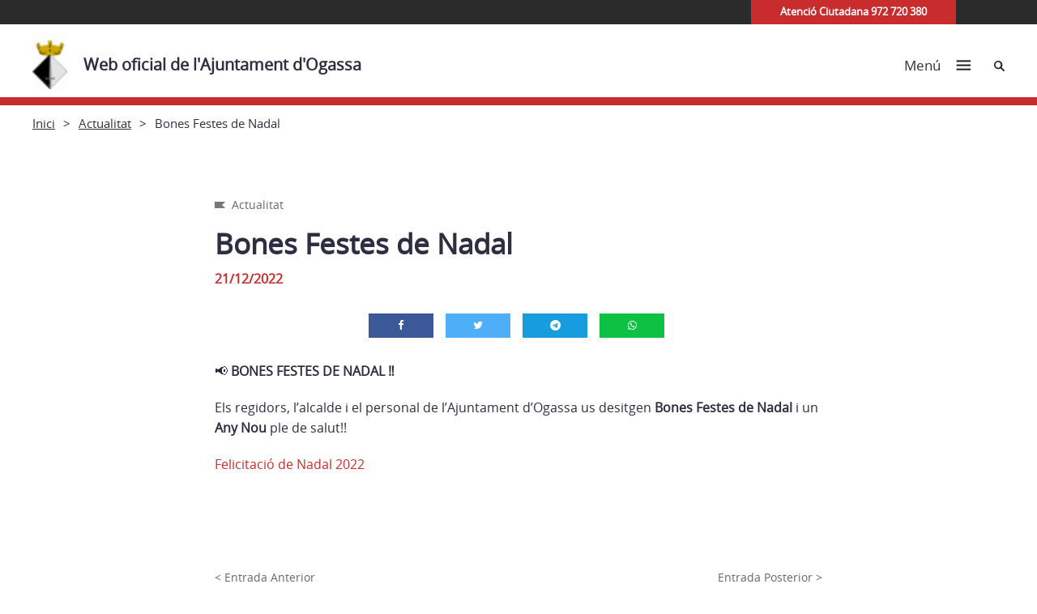

--- FILE ---
content_type: text/css
request_url: https://ogassa.cat/wp-content/plugins/kiwi-social-share/assets/css/frontend.min.css?ver=2.1.8
body_size: 11146
content:
ul.kiwi-article-bar{line-height:30px;padding:0;margin:0;vertical-align:top;text-align:center}ul.kiwi-article-bar li{list-style-type:none;transition:max-width .2s,margin .2s;overflow:hidden;margin:0 5px 0 0;display:inline-block;padding:0 5px}ul.kiwi-article-bar li [class*=kiwi-nw-] .fa{line-height:28px}ul.kiwi-article-bar li:before{content:'';display:none!important}ul.kiwi-article-bar li a{display:block;height:30px;line-height:30px;padding:0 5px;min-width:80px;transition:all .3s;-webkit-box-shadow:none;box-shadow:none;font-size:13px;box-sizing:border-box}ul.kiwi-article-bar li a:active,ul.kiwi-article-bar li a:focus,ul.kiwi-article-bar li a:hover{text-decoration:none;-webkit-box-shadow:none;box-shadow:none}ul.kiwi-article-bar.leaf a{border-radius:12px 0 12px 0}ul.kiwi-article-bar.pill a{border-radius:15px}ul.kiwi-article-bar.shift a{-ms-transform:skewX(-15deg);-webkit-transform:skewX(-15deg);transform:skewX(-15deg)}ul.kiwi-article-bar.shift span{-ms-transform:skewX(15deg);-webkit-transform:skewX(15deg);transform:skewX(15deg)}ul.kiwi-article-bar.kiwi-article-bar-fit{display:table;width:100%;table-layout:fixed}ul.kiwi-article-bar.kiwi-article-bar-fit li{display:table-cell;padding:0;margin:0;overflow:visible;vertical-align:bottom}ul.kiwi-article-bar.kiwi-article-bar-fit li a{min-width:initial}ul.kiwi-article-bar.kiwi-article-bar-fit.leaf a{width:120%}ul.kiwi-article-bar.kiwi-article-bar-fit.leaf li:last-of-type a{width:100%}ul.kiwi-article-bar.kiwi-article-bar-fit.pill{border-radius:15px;overflow:hidden}ul.kiwi-article-bar.kiwi-article-bar-fit.pill a{width:120%;border-radius:15px 0 0 15px}ul.kiwi-article-bar.kiwi-article-bar-fit.pill li:last-child a{width:100%;border-radius:15px}@media (min-width:768px){ul.kiwi-article-bar.kiwi-article-bar-fit.icons-visible-desktop .kiwi-visible-desktop{display:block}}ul.kiwi-floating-bar{position:fixed;list-style-type:none;margin-bottom:0;z-index:9999;padding:0;-webkit-transition:all .2s linear;transition:all .2s linear}ul.kiwi-floating-bar [class*=kiwi-nw-] .fa{line-height:39px}ul.kiwi-floating-bar li{list-style-type:none;padding:0;margin:0;text-align:center;position:relative}ul.kiwi-floating-bar li:last-of-type{margin-bottom:0}ul.kiwi-floating-bar li:before{content:'';display:none!important}ul.kiwi-floating-bar li .network-label{position:absolute;opacity:0;visibility:hidden;z-index:0;font-size:13px;-webkit-transition:all .5s cubic-bezier(.075,.82,.165,1);transition:all .5s cubic-bezier(.075,.82,.165,1)}ul.kiwi-floating-bar li a:first-of-type{display:block;height:40px;line-height:40px;padding:0 5px;min-width:40px;transition:all .3s;-webkit-box-shadow:none;box-shadow:none;font-size:16px;box-sizing:border-box;position:relative;z-index:1}ul.kiwi-floating-bar li a:first-of-type:active,ul.kiwi-floating-bar li a:first-of-type:focus,ul.kiwi-floating-bar li a:first-of-type:hover{text-decoration:none;-webkit-box-shadow:none;box-shadow:none}ul.kiwi-floating-bar .kiwi-share-count{display:none}ul.kiwi-floating-bar.left{left:-50px;top:50%;-webkit-transform:translateY(-50%);transform:translateY(-50%);margin:0;border-top-right-radius:6px;border-bottom-right-radius:6px}ul.kiwi-floating-bar.left .network-label{top:0;left:-56px;height:100%;line-height:40px;width:95px;text-align:left;padding:0 10px}ul.kiwi-floating-bar.left>li:hover>.network-label{opacity:1;left:40px;visibility:visible;-webkit-transition:all .5s cubic-bezier(.075,.82,.165,1);transition:all .5s cubic-bezier(.075,.82,.165,1)}ul.kiwi-floating-bar.right{right:-50px;top:50%;-webkit-transform:translateY(-50%);transform:translateY(-50%);margin:0;border-top-left-radius:6px;border-bottom-left-radius:6px}ul.kiwi-floating-bar.right .network-label{top:0;right:-56px;height:100%;line-height:40px;width:95px;text-align:left;padding:0 10px}ul.kiwi-floating-bar.right>li:hover>.network-label{opacity:1;right:40px;visibility:visible;-webkit-transition:all .5s cubic-bezier(.075,.82,.165,1);transition:all .5s cubic-bezier(.075,.82,.165,1)}ul.kiwi-floating-bar.bottom{bottom:-50px;left:50%;-webkit-transform:translateX(-50%);transform:translateX(-50%);margin:0;line-height:0;border-top-right-radius:6px;border-top-left-radius:6px}ul.kiwi-floating-bar.bottom .network-label{bottom:0;left:0;height:100%;line-height:18px;width:95px;text-align:center;padding:10px 5px;visibility:hidden;transform:rotate(90deg);transform-origin:40% 6%}ul.kiwi-floating-bar.bottom>li:hover>.network-label{opacity:1;visibility:visible;bottom:59px;-webkit-transition:all .5s cubic-bezier(.075,.82,.165,1);transition:all .5s cubic-bezier(.075,.82,.165,1)}ul.kiwi-floating-bar.bottom li{display:inline-block;margin:0;vertical-align:bottom}ul.kiwi-floating-bar.pill a:first-of-type{border-radius:50%}ul.kiwi-floating-bar.pill.left>li .network-label{border-top-right-radius:25px;border-bottom-right-radius:25px;padding-left:25px;width:120px;left:5px}ul.kiwi-floating-bar.pill.left>li:hover .network-label{left:20px}ul.kiwi-floating-bar.pill.right>li .network-label{border-top-left-radius:25px;border-bottom-left-radius:25px;padding-right:25px;width:120px;right:5px}ul.kiwi-floating-bar.pill.right>li:hover .network-label{right:20px}ul.kiwi-floating-bar.pill.bottom>li .network-label{border-bottom-left-radius:25px;border-top-left-radius:25px}ul.kiwi-floating-bar.pill.bottom>li:hover .network-label{bottom:42px}.kiwi-article-bar [class*=kiwi-nw-],.kiwi-floating-bar [class*=kiwi-nw-]{-webkit-transition:all .2s;transition:all .2s;color:#fff}.kiwi-article-bar [class*=kiwi-nw-]:focus,.kiwi-article-bar [class*=kiwi-nw-]:hover,.kiwi-floating-bar [class*=kiwi-nw-]:focus,.kiwi-floating-bar [class*=kiwi-nw-]:hover{-webkit-transition:all .2s;transition:all .2s}.kiwi-article-bar .kiwi-nw-facebook,.kiwi-floating-bar .kiwi-nw-facebook{background:#3b5998}.kiwi-article-bar .kiwi-nw-facebook:focus,.kiwi-article-bar .kiwi-nw-facebook:hover,.kiwi-floating-bar .kiwi-nw-facebook:focus,.kiwi-floating-bar .kiwi-nw-facebook:hover{background:#1b4199;color:#fff}.kiwi-article-bar .kiwi-nw-twitter,.kiwi-floating-bar .kiwi-nw-twitter{background:#4eaef8}.kiwi-article-bar .kiwi-nw-twitter:focus,.kiwi-article-bar .kiwi-nw-twitter:hover,.kiwi-floating-bar .kiwi-nw-twitter:focus,.kiwi-floating-bar .kiwi-nw-twitter:hover{background:#1193f7;color:#fff}.kiwi-article-bar .kiwi-nw-google-plus,.kiwi-floating-bar .kiwi-nw-google-plus{background:#db4437}.kiwi-article-bar .kiwi-nw-google-plus:focus,.kiwi-article-bar .kiwi-nw-google-plus:hover,.kiwi-floating-bar .kiwi-nw-google-plus:focus,.kiwi-floating-bar .kiwi-nw-google-plus:hover{background:#db2615;color:#fff}.kiwi-article-bar .kiwi-nw-pinterest,.kiwi-floating-bar .kiwi-nw-pinterest{background:#bd081c}.kiwi-article-bar .kiwi-nw-pinterest:focus,.kiwi-article-bar .kiwi-nw-pinterest:hover,.kiwi-floating-bar .kiwi-nw-pinterest:focus,.kiwi-floating-bar .kiwi-nw-pinterest:hover{background:#770107;color:#fff}.kiwi-article-bar .kiwi-nw-fintel,.kiwi-floating-bar .kiwi-nw-fintel{background:#087515}.kiwi-article-bar .kiwi-nw-linkedin,.kiwi-floating-bar .kiwi-nw-linkedin{background:#1a85bc}.kiwi-article-bar .kiwi-nw-linkedin:focus,.kiwi-article-bar .kiwi-nw-linkedin:hover,.kiwi-floating-bar .kiwi-nw-linkedin:focus,.kiwi-floating-bar .kiwi-nw-linkedin:hover{background:#006aa8;color:#fff}.kiwi-article-bar .kiwi-nw-reddit,.kiwi-floating-bar .kiwi-nw-reddit{background:#ff4500}.kiwi-article-bar .kiwi-nw-reddit:focus,.kiwi-article-bar .kiwi-nw-reddit:hover,.kiwi-floating-bar .kiwi-nw-reddit:focus,.kiwi-floating-bar .kiwi-nw-reddit:hover{background:#e22500;color:#fff}.kiwi-article-bar .kiwi-nw-email,.kiwi-floating-bar .kiwi-nw-email{background:#4d9159}.kiwi-article-bar .kiwi-nw-email:focus,.kiwi-article-bar .kiwi-nw-email:hover,.kiwi-floating-bar .kiwi-nw-email:focus,.kiwi-floating-bar .kiwi-nw-email:hover{background:#0e9126;color:#fff}.kiwi-article-bar .kiwi-nw-whatsapp,.kiwi-floating-bar .kiwi-nw-whatsapp{background:#0dc143}.kiwi-article-bar .kiwi-nw-whatsapp:focus,.kiwi-article-bar .kiwi-nw-whatsapp:hover,.kiwi-floating-bar .kiwi-nw-whatsapp:focus,.kiwi-floating-bar .kiwi-nw-whatsapp:hover{background:#499b06;color:#fff}.kiwi-article-bar .kiwi-nw-whatsapp.kiwi-visible-desktop{display:inline-block}@media (min-width:768px){.kiwi-floating-bar .kiwi-nw-whatsapp.kiwi-visible-desktop,.kiwi-floating-bar .kiwi-nw-whatsapp.kiwi-visible-desktop+a[data-class]{display:inline-block}}.kiwi-article-bar .kiwi-nw-telegram,.kiwi-floating-bar .kiwi-nw-telegram{background:#179cde}.kiwi-article-bar .kiwi-nw-telegram:focus,.kiwi-article-bar .kiwi-nw-telegram:hover,.kiwi-floating-bar .kiwi-nw-telegram:focus,.kiwi-floating-bar .kiwi-nw-telegram:hover{background:#008cea;color:#fff}.kiwi-article-bar .kiwi-nw-skype,.kiwi-floating-bar .kiwi-nw-skype{background:#009ee5}.kiwi-article-bar .kiwi-nw-skype:focus,.kiwi-article-bar .kiwi-nw-skype:hover,.kiwi-floating-bar .kiwi-nw-skype:focus,.kiwi-floating-bar .kiwi-nw-skype:hover{background:#008ae0;color:#fff}.kiwi-highlighter-content-area,.kiwi-highlighter-excerpt-area{position:relative}.kiwi-highlight-sharer{-webkit-box-shadow:0 2px 5px 0 rgba(0,0,0,.75);-moz-box-shadow:0 2px 5px 0 rgba(0,0,0,.75);box-shadow:0 2px 5px 0 rgba(0,0,0,.75);display:none;position:absolute}.kiwi-highlight-sharer .kiwi-nw-twitter{background:#4eaef8;color:#fff;padding:5px 15px}.kiwi-highlight-sharer .kiwi-nw-twitter:focus,.kiwi-highlight-sharer .kiwi-nw-twitter:hover{background:#fff;color:#4eaef8}.kiwi-click-to-tweet-content-area{border-radius:6px;border:1px solid #ddd;padding:15px;position:relative}.kiwi-click-to-tweet-content-area>a.kiwi-click-to-tweet-url{text-decoration:none;-webkit-box-shadow:none;box-shadow:none;font-size:21px;font-style:normal}.kiwi-click-to-tweet-content-area>a.kiwi-click-to-tweet-url:focus,.kiwi-click-to-tweet-content-area>a.kiwi-click-to-tweet-url:hover{text-decoration:none;-webkit-box-shadow:none;box-shadow:none}.kiwi-click-to-tweet-content-area>a.kiwi-click-to-tweet-url .kiwi-click-to-tweet .kiwi-click-to-tweet-text{position:relative;margin-bottom:25px;display:inline-block}.kiwi-click-to-tweet-content-area>a.kiwi-click-to-tweet-url .kiwi-click-to-tweet .kiwi-click-to-tweet-button{text-transform:uppercase;position:absolute;font-size:12px;font-style:normal;bottom:15px;right:15px}.kiwi-click-to-tweet-content-area>a.kiwi-click-to-tweet-url .kiwi-click-to-tweet .kiwi-click-to-tweet-button i{margin-left:5px;color:#4eaef8;font-size:15px}.kicon-mix:before{content:"";background:url(../img/mix.png) center center no-repeat;background-size:contain;display:block;position:absolute;width:100%;height:100%;left:0;right:0;top:0;bottom:0}.kiwi-article-bar .kiwi-nw-mix,.kiwi-floating-bar .kiwi-nw-mix{background:#ff8226}.kiwi-article-bar [class*=kiwi-nw-]{position:relative}a.kiwi-nw-mix{display:inline-block!important;vertical-align:bottom;width:100%}ul[data-style=center].shift a.kiwi-nw-mix{display:block!important;width:auto}ul[data-style=fit] a.kiwi-nw-mix{display:inline-block!important;width:100%}ul[data-id=networks_ordering_floating_bar].pill a.kiwi-nw-mix .kicon-mix:before{top:50%;-webkit-transform:translateY(-50%);-moz-transform:translateY(-50%);-ms-transform:translateY(-50%);-o-transform:translateY(-50%);transform:translateY(-50%)}